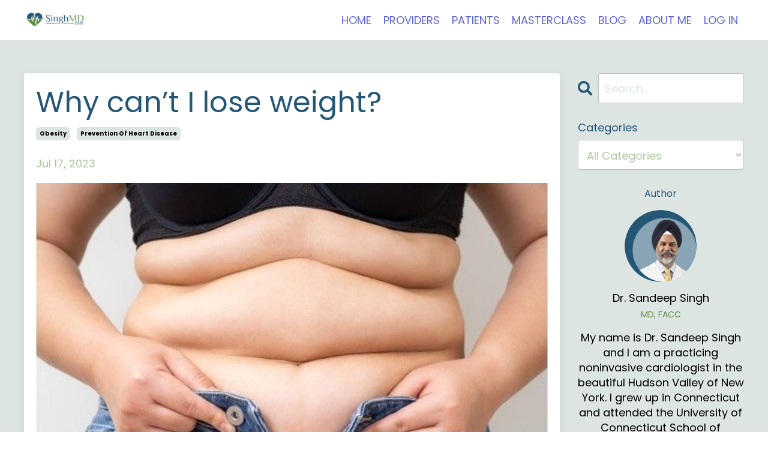

--- FILE ---
content_type: text/html; charset=utf-8
request_url: https://www.singhmd.com/blog/why-cant-i-lose-weight
body_size: 11933
content:
<!doctype html>
<html lang="en">
  <head>
    
              <meta name="csrf-param" content="authenticity_token">
              <meta name="csrf-token" content="9UIRlq5czKD9EuwQ6rqGXK4TetMMwRiDM5CRfoeIvayh6eueverS3TqwxgVTTYZ0TXCXcBfGdFz1+K21aS7hbg==">
            
    <title>
      
        Why can’t I lose weight?
      
    </title>
    <meta charset="utf-8" />
    <meta http-equiv="x-ua-compatible" content="ie=edge, chrome=1">
    <meta name="viewport" content="width=device-width, initial-scale=1, shrink-to-fit=no">
    
    <meta property="og:type" content="website">
<meta property="og:url" content="https://www.singhmd.com/blog/why-cant-i-lose-weight">
<meta name="twitter:card" content="summary_large_image">

<meta property="og:title" content="Why can’t I lose weight?">
<meta name="twitter:title" content="Why can’t I lose weight?">



<meta property="og:image" content="https://kajabi-storefronts-production.kajabi-cdn.com/kajabi-storefronts-production/file-uploads/sites/2147608499/images/ec52ad-2638-34c5-83a-483d3fceca7_aaaaa.jpg">
<meta name="twitter:image" content="https://kajabi-storefronts-production.kajabi-cdn.com/kajabi-storefronts-production/file-uploads/sites/2147608499/images/ec52ad-2638-34c5-83a-483d3fceca7_aaaaa.jpg">

    
      <link href="https://kajabi-storefronts-production.kajabi-cdn.com/kajabi-storefronts-production/file-uploads/themes/2154635540/settings_images/25620f8-3dbd-8bce-a82a-30421ec4cec7_12398ef9-20d7-4c83-89db-bc79dda3a377.png?v=2" rel="shortcut icon" />
    
    <link rel="canonical" href="https://www.singhmd.com/blog/why-cant-i-lose-weight" />

    <!-- Google Fonts ====================================================== -->
    <link rel="preconnect" href="https://fonts.gstatic.com" crossorigin>
    <link rel="stylesheet" media="print" onload="this.onload=null;this.removeAttribute(&#39;media&#39;);" type="text/css" href="//fonts.googleapis.com/css?family=Poppins:400,700,400italic,700italic&amp;display=swap" />

    <!-- Kajabi CSS ======================================================== -->
    <link rel="stylesheet" media="print" onload="this.onload=null;this.removeAttribute(&#39;media&#39;);" type="text/css" href="https://kajabi-app-assets.kajabi-cdn.com/assets/core-0d125629e028a5a14579c81397830a1acd5cf5a9f3ec2d0de19efb9b0795fb03.css" />

    

    <!-- Font Awesome Icons -->
    <link rel="stylesheet" media="print" onload="this.onload=null;this.removeAttribute(&#39;media&#39;);" type="text/css" crossorigin="anonymous" href="https://use.fontawesome.com/releases/v5.15.2/css/all.css" />

    <link rel="stylesheet" media="screen" href="https://kajabi-storefronts-production.kajabi-cdn.com/kajabi-storefronts-production/themes/2154635540/assets/styles.css?17227158411183949" />

    <!-- Customer CSS ====================================================== -->
    <!-- If you're using custom css that affects the first render of the page, replace async_style_link below with styesheet_tag -->
    <link rel="stylesheet" media="print" onload="this.onload=null;this.removeAttribute(&#39;media&#39;);" type="text/css" href="https://kajabi-storefronts-production.kajabi-cdn.com/kajabi-storefronts-production/themes/2154635540/assets/overrides.css?17227158411183949" />
    <style>
  /* Custom CSS Added Via Theme Settings */
  @import url('https://fonts.googleapis.com/css2?family=League+Spartan:wght@700&display=swap');

@import url('https://fonts.googleapis.com/css2?family=Cairo&display=swap');
</style>

    <!-- Kajabi Editor Only CSS ============================================ -->
    

    <!-- Header hook ======================================================= -->
    <link rel="alternate" type="application/rss+xml" title="What Causes Heart Palpitations?" href="https://www.singhmd.com/blog.rss" /><script type="text/javascript">
  var Kajabi = Kajabi || {};
</script>
<script type="text/javascript">
  Kajabi.currentSiteUser = {
    "id" : "-1",
    "type" : "Guest",
    "contactId" : "",
  };
</script>
<script type="text/javascript">
  Kajabi.theme = {
    activeThemeName: "Serenity",
    previewThemeId: null,
    editor: false
  };
</script>
<meta name="turbo-prefetch" content="false">
<style type="text/css">
  #editor-overlay {
    display: none;
    border-color: #2E91FC;
    position: absolute;
    background-color: rgba(46,145,252,0.05);
    border-style: dashed;
    border-width: 3px;
    border-radius: 3px;
    pointer-events: none;
    cursor: pointer;
    z-index: 10000000000;
  }
  .editor-overlay-button {
    color: white;
    background: #2E91FC;
    border-radius: 2px;
    font-size: 13px;
    margin-inline-start: -24px;
    margin-block-start: -12px;
    padding-block: 3px;
    padding-inline: 10px;
    text-transform:uppercase;
    font-weight:bold;
    letter-spacing:1.5px;

    left: 50%;
    top: 50%;
    position: absolute;
  }
</style>
<script src="https://kajabi-app-assets.kajabi-cdn.com/vite/assets/track_analytics-999259ad.js" crossorigin="anonymous" type="module"></script><link rel="modulepreload" href="https://kajabi-app-assets.kajabi-cdn.com/vite/assets/stimulus-576c66eb.js" as="script" crossorigin="anonymous">
<link rel="modulepreload" href="https://kajabi-app-assets.kajabi-cdn.com/vite/assets/track_product_analytics-9c66ca0a.js" as="script" crossorigin="anonymous">
<link rel="modulepreload" href="https://kajabi-app-assets.kajabi-cdn.com/vite/assets/stimulus-e54d982b.js" as="script" crossorigin="anonymous">
<link rel="modulepreload" href="https://kajabi-app-assets.kajabi-cdn.com/vite/assets/trackProductAnalytics-3d5f89d8.js" as="script" crossorigin="anonymous">      <script type="text/javascript">
        if (typeof (window.rudderanalytics) === "undefined") {
          !function(){"use strict";window.RudderSnippetVersion="3.0.3";var sdkBaseUrl="https://cdn.rudderlabs.com/v3"
          ;var sdkName="rsa.min.js";var asyncScript=true;window.rudderAnalyticsBuildType="legacy",window.rudderanalytics=[]
          ;var e=["setDefaultInstanceKey","load","ready","page","track","identify","alias","group","reset","setAnonymousId","startSession","endSession","consent"]
          ;for(var n=0;n<e.length;n++){var t=e[n];window.rudderanalytics[t]=function(e){return function(){
          window.rudderanalytics.push([e].concat(Array.prototype.slice.call(arguments)))}}(t)}try{
          new Function('return import("")'),window.rudderAnalyticsBuildType="modern"}catch(a){}
          if(window.rudderAnalyticsMount=function(){
          "undefined"==typeof globalThis&&(Object.defineProperty(Object.prototype,"__globalThis_magic__",{get:function get(){
          return this},configurable:true}),__globalThis_magic__.globalThis=__globalThis_magic__,
          delete Object.prototype.__globalThis_magic__);var e=document.createElement("script")
          ;e.src="".concat(sdkBaseUrl,"/").concat(window.rudderAnalyticsBuildType,"/").concat(sdkName),e.async=asyncScript,
          document.head?document.head.appendChild(e):document.body.appendChild(e)
          },"undefined"==typeof Promise||"undefined"==typeof globalThis){var d=document.createElement("script")
          ;d.src="https://polyfill-fastly.io/v3/polyfill.min.js?version=3.111.0&features=Symbol%2CPromise&callback=rudderAnalyticsMount",
          d.async=asyncScript,document.head?document.head.appendChild(d):document.body.appendChild(d)}else{
          window.rudderAnalyticsMount()}window.rudderanalytics.load("2apYBMHHHWpiGqicceKmzPebApa","https://kajabiaarnyhwq.dataplane.rudderstack.com",{})}();
        }
      </script>
      <script type="text/javascript">
        if (typeof (window.rudderanalytics) !== "undefined") {
          rudderanalytics.page({"account_id":"2147592879","site_id":"2147608499"});
        }
      </script>
      <script type="text/javascript">
        if (typeof (window.rudderanalytics) !== "undefined") {
          (function () {
            function AnalyticsClickHandler (event) {
              const targetEl = event.target.closest('a') || event.target.closest('button');
              if (targetEl) {
                rudderanalytics.track('Site Link Clicked', Object.assign(
                  {"account_id":"2147592879","site_id":"2147608499"},
                  {
                    link_text: targetEl.textContent.trim(),
                    link_href: targetEl.href,
                    tag_name: targetEl.tagName,
                  }
                ));
              }
            };
            document.addEventListener('click', AnalyticsClickHandler);
          })();
        }
      </script>
<script>
!function(f,b,e,v,n,t,s){if(f.fbq)return;n=f.fbq=function(){n.callMethod?
n.callMethod.apply(n,arguments):n.queue.push(arguments)};if(!f._fbq)f._fbq=n;
n.push=n;n.loaded=!0;n.version='2.0';n.agent='plkajabi';n.queue=[];t=b.createElement(e);t.async=!0;
t.src=v;s=b.getElementsByTagName(e)[0];s.parentNode.insertBefore(t,s)}(window,
                                                                      document,'script','https://connect.facebook.net/en_US/fbevents.js');


fbq('init', '397092035978705');
fbq('track', "PageView");</script>
<noscript><img height="1" width="1" style="display:none"
src="https://www.facebook.com/tr?id=397092035978705&ev=PageView&noscript=1"
/></noscript>
<meta name='site_locale' content='en'><style type="text/css">
  /* Font Awesome 4 */
  .fa.fa-twitter{
    font-family:sans-serif;
  }
  .fa.fa-twitter::before{
    content:"𝕏";
    font-size:1.2em;
  }

  /* Font Awesome 5 */
  .fab.fa-twitter{
    font-family:sans-serif;
  }
  .fab.fa-twitter::before{
    content:"𝕏";
    font-size:1.2em;
  }
</style>
<link rel="stylesheet" href="https://cdn.jsdelivr.net/npm/@kajabi-ui/styles@1.0.4/dist/kajabi_products/kajabi_products.css" />
<script type="module" src="https://cdn.jsdelivr.net/npm/@pine-ds/core@3.13.0/dist/pine-core/pine-core.esm.js"></script>
<script nomodule src="https://cdn.jsdelivr.net/npm/@pine-ds/core@3.13.0/dist/pine-core/index.esm.js"></script>


  </head>
  <style>
  body {
    
      
        background-color: #ffffff;
      
    
  }
</style>
  <body id="encore-theme" class="background-light">
    

    <div id="section-header" data-section-id="header">

<style>
  /* Default Header Styles */
  .header {
    
      background-color: #ffffff;
    
    font-size: 18px;
  }
  .header a,
  .header a.link-list__link,
  .header a.link-list__link:hover,
  .header a.social-icons__icon,
  .header .user__login a,
  .header .dropdown__item a,
  .header .dropdown__trigger:hover {
    color: #5c65d1;
  }
  .header .dropdown__trigger {
    color: #5c65d1 !important;
  }
  /* Mobile Header Styles */
  @media (max-width: 767px) {
    .header {
      
        background-color: #ffffff;
      
      font-size: 16px;
    }
    
      .header a,
      .header a.link-list__link,
      .header a.social-icons__icon,
      .header .dropdown__item a,
      .header .user__login a,
      .header a.link-list__link:hover,
      .header .dropdown__trigger:hover {
        color: #245776;
      }
      .header .dropdown__trigger {
        color: #245776 !important;
      }
    
    .header .hamburger__slices .hamburger__slice {
      
        background-color: #245776;
      
    }
    
      .header a.link-list__link, .dropdown__item a, .header__content--mobile {
        text-align: center;
      }
    
    .header--overlay .header__content--mobile  {
      padding-bottom: 20px;
    }
  }
  /* Sticky Styles */
  
</style>

<div class="hidden">
  
    
  
    
  
    
  
    
  
    
  
  
  
  
</div>

<header class="header header--static    background-light header--close-on-scroll" kjb-settings-id="sections_header_settings_background_color">
  <div class="hello-bars">
    
      
    
      
    
      
    
      
    
      
    
  </div>
  
    <div class="header__wrap">
      <div class="header__content header__content--desktop background-light">
        <div class="container header__container media justify-content-between">
          
            
                <style>
@media (min-width: 768px) {
  #block-1555988494486 {
    text-align: left;
  }
} 
</style>

<div id="block-1555988494486" class="header__block header__block--logo header__block--show header__switch-content stretch" kjb-settings-id="sections_header_blocks_1555988494486_settings_stretch">
  

<style>
  #block-1555988494486 {
    line-height: 1;
  }
  #block-1555988494486 .logo__image {
    display: block;
    width: 100px;
  }
  #block-1555988494486 .logo__text {
    color: rgba(0, 0, 0, 0);
  }
</style>

<a class="logo" href="/">
  
    
      <img loading="auto" class="logo__image" alt="Header Logo" kjb-settings-id="sections_header_blocks_1555988494486_settings_logo" src="https://kajabi-storefronts-production.kajabi-cdn.com/kajabi-storefronts-production/file-uploads/themes/2154635540/settings_images/b58471-e18c-a36e-775a-3c56540c2358_aa5ee308-cc74-4dbe-a743-ca7bd4482709.png" />
    
  
</a>
</div>
              
          
            
                <style>
@media (min-width: 768px) {
  #block-1692336682074 {
    text-align: right;
  }
} 
</style>

<div id="block-1692336682074" class="header__block header__switch-content header__block--menu stretch" kjb-settings-id="sections_header_blocks_1692336682074_settings_stretch">
  <div class="link-list justify-content-right" kjb-settings-id="sections_header_blocks_1692336682074_settings_menu">
  
    <a class="link-list__link" href="https://www.singhmd.com/" >HOME</a>
  
    <a class="link-list__link" href="https://www.singhmd.com/providers" >PROVIDERS</a>
  
    <a class="link-list__link" href="https://www.singhmd.com/patients" >PATIENTS</a>
  
    <a class="link-list__link" href="https://www.singhmd.com/masterclass" >MASTERCLASS</a>
  
</div>
</div>
              
          
            
                <style>
@media (min-width: 768px) {
  #block-1692336700413 {
    text-align: right;
  }
} 
</style>

<div id="block-1692336700413" class="header__block header__switch-content header__block--menu " kjb-settings-id="sections_header_blocks_1692336700413_settings_stretch">
  <div class="link-list justify-content-right" kjb-settings-id="sections_header_blocks_1692336700413_settings_menu">
  
    <a class="link-list__link" href="https://www.singhmd.com/blog" >BLOG</a>
  
</div>
</div>
              
          
            
                <style>
@media (min-width: 768px) {
  #block-1692337056719 {
    text-align: right;
  }
} 
</style>

<div id="block-1692337056719" class="header__block header__switch-content header__block--menu " kjb-settings-id="sections_header_blocks_1692337056719_settings_stretch">
  <div class="link-list justify-content-right" kjb-settings-id="sections_header_blocks_1692337056719_settings_menu">
  
    <a class="link-list__link" href="https://www.singhmd.com/about" >ABOUT ME</a>
  
</div>
</div>
              
          
            
                <style>
@media (min-width: 768px) {
  #block-1692337124993 {
    text-align: left;
  }
} 
</style>

<div id="block-1692337124993" class="header__block header__switch-content header__block--user " kjb-settings-id="sections_header_blocks_1692337124993_settings_stretch">
  <style>
  /* Dropdown menu colors for desktop */
  @media (min-width: 768px) {
    #block-1692337124993 .dropdown__menu {
      background: #FFFFFF;
      color: #000000;
    }
    #block-1692337124993 .dropdown__item a,
    #block-1692337124993 {
      color: #000000;
    }
  }
  /* Mobile menu text alignment */
  @media (max-width: 767px) {
    #block-1692337124993 .dropdown__item a,
    #block-1692337124993 .user__login a {
      text-align: center;
    }
  }
</style>

<div class="user" kjb-settings-id="sections_header_blocks_1692337124993_settings_language_login">
  
    <span class="user__login" kjb-settings-id="language_login"><a href="/login">LOG IN</a></span>
  
</div>
</div>
              
          
          
            <div class="hamburger hidden--desktop" kjb-settings-id="sections_header_settings_hamburger_color">
              <div class="hamburger__slices">
                <div class="hamburger__slice hamburger--slice-1"></div>
                <div class="hamburger__slice hamburger--slice-2"></div>
                <div class="hamburger__slice hamburger--slice-3"></div>
                <div class="hamburger__slice hamburger--slice-4"></div>
              </div>
            </div>
          
        </div>
      </div>
      <div class="header__content header__content--mobile">
        <div class="header__switch-content header__spacer"></div>
      </div>
    </div>
  
</header>

</div>
    <main>
      <div data-dynamic-sections=blog_post><div id="section-1599688991346" data-section-id="1599688991346"><style>
  
  .blog-post-body {
    background-color: #dde5e2;
  }
  .blog-post-body .sizer {
    padding-top: 40px;
    padding-bottom: 40px;
  }
  .blog-post-body .container {
    max-width: calc(1260px + 10px + 10px);
    padding-right: 10px;
    padding-left: 10px;
  }
  .blog-post-body__panel {
    background-color: #ffffff;
    border-color: ;
    border-radius: 4px;
    border-style: none;
    border-width: 25px ;
  }
  .blog-post-body__title {
    color: #245776 !important;
  }
  .blog-post-body__date {
    color: #aec6a0;
  }
  .tag {
    color: #000000;
    background-color: #dde5e2;
  }
  .tag:hover {
    color: #000000;
    background-color: #dde5e2;
  }
  .blog-post-body__content {
    color: #000000;
  }
  @media (min-width: 768px) {
    
    .blog-post-body .sizer {
      padding-top: 40px;
      padding-bottom: 40px;
    }
    .blog-post-body .container {
      max-width: calc(1260px + 40px + 40px);
      padding-right: 40px;
      padding-left: 40px;
    }
  }
</style>

<section class="blog-post-body background-light" kjb-settings-id="sections_1599688991346_settings_background_color">
  <div class="sizer">
    
    <div class="container">
      <div class="row">
        
          <div class="col-lg-9">
        
          
            <div class="blog-post-body__panel box-shadow-medium background-light">
          
            
            <div class="blog-post-body__info">
              <h1 class="blog-post-body__title">Why can’t I lose weight?</h1>
              
                <span class="blog-post-body__tags" kjb-settings-id="sections_1599688991346_settings_show_tags">
                  
                    
                      <a class="tag" href="https://www.singhmd.com/blog?tag=obesity">obesity</a>
                    
                      <a class="tag" href="https://www.singhmd.com/blog?tag=prevention+of+heart+disease">prevention of heart disease</a>
                    
                  
                </span>
              
              
                <span class="blog-post-body__date" kjb-settings-id="sections_1599688991346_settings_show_date">Jul 17, 2023</span>
              
              
            </div>
            
              <div class="blog-post-body__media">
  
  
  
    
      <img loading="auto" alt="" src="https://kajabi-storefronts-production.kajabi-cdn.com/kajabi-storefronts-production/file-uploads/blogs/2147573365/images/285ee2-734-b047-86f7-78273f17636a_932e5bae-aedd-4adb-965d-2b604b15addc.jpg" />
    
  

</div>
            
            <div class="blog-post-body__content">
              <h1 style="text-align: center;"><span style="color: #ef3a5d;"><strong>Why can&rsquo;t I lose weight?</strong></span></h1>
<h4 style="text-align: center;"><span style="color: #000000;">Written by <span style="color: #5c65d1;">Sandeep Singh, MD FACC</span>&nbsp;in <span style="color: #5c65d1;"><a href="https://www.singhmd.com/blog?tag=obesity" style="color: #5c65d1;">Obesity</a>,&nbsp;<a href="https://www.singhmd.com/blog?tag=prevention+of+heart+disease" style="color: #5c65d1;">Prevention of Heart Disease</a></span></span></h4>
<p style="text-align: center;"><span style="color: #000000;"><img src="https://kajabi-storefronts-production.kajabi-cdn.com/kajabi-storefronts-production/file-uploads/blogs/2147573365/images/d22d22-788-8e7c-b6ae-80022fd6d101_aaaaa.jpg" width="488" height="325" /></span></p>
<p><span style="color: #000000;">Why is it that the United States, one of the greatest countries in the world, one of the most technologically advanced nations on the planet, has such a tough time losing weight? Rather, why are we GAINING weight? Although we are not the fattest country, we are competing for being in the top ten. Why is it that there are low-fat items everywhere we look, yet we are getting bigger and bigger and bigger?&nbsp; I&rsquo;ll give you a one-word answer.</span></p>
<p><span style="color: #ef3a5d;">Sugar.</span></p>
<p><span style="color: #ef3a5d;">Sugar, Sugar, and more Sugar.</span></p>
<p><span style="color: #000000;">It&rsquo;s what we live on. It&rsquo;s what we crave. It&rsquo;s our addiction of choice. We can&rsquo;t seem to live without it.</span></p>
<p style="text-align: center;"><span style="color: #000000;"><img src="https://kajabi-storefronts-production.kajabi-cdn.com/kajabi-storefronts-production/file-uploads/blogs/2147573365/images/325cf0c-10be-bf07-1076-d4b2c7e77d76_aa.jpg" width="439" height="294" /></span></p>
<p><span style="color: #000000;">There are research reports that state that sugar can be more addictive than cocaine. What ?!?! <span style="color: #ef3a5d;">Yes, COCAINE.</span></span></p>
<p><span style="color: #000000;">Sugar should be labeled as a drug. Perhaps even regulated.</span></p>
<h2><span style="color: #5c65d1;"><strong>Is a low fat diet the best diet? </strong></span></h2>
<p><span style="color: #000000;">When the American Heart Association came out with its first formal recommendations regarding diet and heart disease, they focused on its low-fat nature. The assumption was that arteries were being clogged with fatty substances, so it must be those same substances in our diet that are making us sick and fat. The focus was on lowering fat intake. But what did America hear? Carbs must be good.</span></p>
<p><span style="color: #000000;">Nobody mentioned sugar. In fact, no fat meant high sugar in many foods. If the food companies were to preserve the taste of the foods they were trying to sell, the only way they could entice people to eat their low-fat products, was to increase their sugar content. Americans loved it. The American Heart Association put their seal of approval on practically anything that had no fat, even if it was full of sugar.</span></p>
<h2><span style="color: #000000;"><strong>Can you imagine this was considered healthy? </strong></span></h2>
<p><span style="color: #000000;">Thus, in trying to deal with one health issue, heart disease, we focused on eliminating fat from our diets, which turned us directly to eating too many sugars/carbohydrates causing diabetes and obesity to run rampant.</span></p>
<p><span style="color: #000000;"><img src="https://kajabi-storefronts-production.kajabi-cdn.com/kajabi-storefronts-production/file-uploads/blogs/2147573365/images/a55ec38-4ef2-7d-1258-1ecd525ccbd5_Favicon_21_.png" width="353" height="336" style="display: block; margin-left: auto; margin-right: auto;" /></span></p>
<h2><span style="color: #5c65d1;"><strong>Is dietary fat important then?</strong></span></h2>
<p><span style="color: #000000;">Thus, in trying to deal with one health issue, heart disease, we focused on eliminating fat from our diets, which turned us directly to eating too many sugars/carbohydrates causing diabetes and obesity to run rampant. In actuality, whether it&rsquo;s too little calorie burning (i.e. couch potato), too much fat (quantity) or too many carbohydrates (sugar included) it all leads to a high insulin state (insulin becomes less effective at driving blood sugar into your cells) which leads to higher sugar levels in the blood. Insulin causes more weight gain which simply causes more insulin resistance which means insulin is less effective at driving your blood sugar into cells. Vicious cycle.</span></p>
<p><span style="color: #000000;">But yes, dietary fat is important. We have 4 major types of fat in our diet. How do you know what the difference between these fats in our diet is?</span></p>
<table width="624">
<tbody>
<tr>
<td width="279">
<p><span style="color: #000000;">Saturated Fat</span></p>
</td>
<td width="344">
<p><span style="color: #000000;">Solid at room temperature</span></p>
</td>
</tr>
<tr>
<td width="279">
<p><span style="color: #000000;">Monounsaturated Fat</span></p>
</td>
<td width="344">
<p><span style="color: #000000;">Liquid at room temperature</span></p>
</td>
</tr>
<tr>
<td width="279">
<p><span style="color: #000000;">Polyunsaturated Fat</span></p>
</td>
<td width="344">
<p><span style="color: #000000;">Liquid at room temperature</span></p>
</td>
</tr>
<tr>
<td width="279">
<p><span style="color: #000000;">Trans-Fats</span></p>
</td>
<td width="344">
<p><span style="color: #000000;">Solid at room temperature</span></p>
</td>
</tr>
</tbody>
</table>
<p><span style="color: #000000;">Monounsaturated or polyunsaturated are the better fats, whereas Saturated and Trans fats are the harmful ones. These harmful ones tend to raise bad (LDL) cholesterol, while the better fats tend to lower it)</span></p>
<h2><span style="color: #5c65d1;"><strong>How many calories are there in fat?</strong></span></h2>
<p><span style="color: #000000;">For every one gram of fat, there is nine calories, regardless of the fat. There are approximately four calories per gram of carbohydrate and the same four calories per gram in protein, making fats the most energy-dense substance of the three in our diets.</span></p>
<p><span style="color: #000000;">Saturated fats and trans fats are the least healthy so you should be trying to replace these fats with those in the monounsaturated or polyunsaturated categories. High dietary intake of the saturated and trans fat varieties directly increases the risk of cardiovascular illness.</span></p>
<p><span style="color: #000000;">But remember, no matter what the source, eating too many calories without burning them off will almost certainly increase your weight and likely your risk of heart disease.</span></p>
<h2><span style="color: #5c65d1;"><strong>How much fat should I have in my diet? </strong></span></h2>
<p><span style="color: #000000;">Well, you definitely need some. There are four fat-soluble vitamins in our diets called Vitamin A, D, E and K. These can only be digested in the presence of fat thus making dietary fat an essential part of our daily diet.</span></p>
<p><span style="color: #000000;">Not all fat is bad! We must get this through our heads. Without a certain amount of fat in our diet, we will die. Fat is our energy reserve, our fuel tank. Our brains need fat to function. An example of how fat is so important was highlighted when it was discovered that children with epileptic seizures benefitted from eating a high-fat diet, in fact, some go seizure-free as a result.</span></p>
<p><span style="color: #000000;">Despite the benefits of fat, too much fat is indeed a risk factor for gaining weight and too little fat is unhealthy can lead to a host of health problems. We must find that important balance.</span></p>
<h2><span style="color: #5c65d1;"><strong>The Effects Of Too Little Fat in Your Diet</strong></span></h2>
<table width="624">
<tbody>
<tr>
<td width="624">
<p><span style="color: #000000;">Dry Skin and Hair</span></p>
</td>
</tr>
<tr>
<td width="624">
<p><span style="color: #000000;">Hunger (Snackwell Syndrome)</span></p>
</td>
</tr>
<tr>
<td width="624">
<p><span style="color: #000000;">Brain Fog</span></p>
</td>
</tr>
<tr>
<td width="624">
<p><span style="color: #000000;">Feeling Cold</span></p>
</td>
</tr>
<tr>
<td width="624">
<p><span style="color: #000000;">Hormonal Problems (Menstrual mostly)</span></p>
</td>
</tr>
<tr>
<td width="624">
<p><span style="color: #000000;">Dry eyes</span></p>
</td>
</tr>
<tr>
<td width="624">
<p><span style="color: #000000;">Vitamin A, E D and K deficiencies</span></p>
</td>
</tr>
</tbody>
</table>
<p><span style="color: #000000;">Fat has a higher density of calories than carbohydrates and proteins, about twice as much in fact. Eating too much, as a result, can lead to weight gain.</span></p>
<h2><span style="color: #5c65d1;"><strong>How much sugar should I have in my diet? </strong></span></h2>
<p><span style="color: #000000;">As a general rule, less than 20-25 grams per day of sugar should be consumed. Men can have a little more based on current guidelines, however, to make it simple, keep it under 20-25 grams.</span></p>
<p><span style="color: #000000;">BEWARE! Some apparently &ldquo;healthy&rdquo; food items have tremendous amounts of sugar that most people are unaware of.</span></p>
<p><span style="color: #000000;">Have you ever looked at the nutritional label for yogurt? Would you believe that there is more sugar in many of the yogurts we consume than there is in a glazed donut!</span></p>
<p style="text-align: center;"><span style="color: #000000;"><img src="https://kajabi-storefronts-production.kajabi-cdn.com/kajabi-storefronts-production/file-uploads/blogs/2147573365/images/4bdc37-f585-07c4-04db-052a4f550f00_Favicon_21_.png" width="299" height="219" /></span></p>
<p><span style="color: #000000;">There is about 13 grams of sugar in a Dunkin Donuts glazed donut.</span></p>
<p><span style="color: #000000;">Many Yogurts have 15-25 grams of sugar in one serving!</span></p>
<p><span style="color: #000000;">Take a look at one of your favorite yogurts when you get the chance, and see how much sugar it contains. I was in the grocery store recently when I encountered this visually beautiful brand of yogurt, labeled as low fat, probiotic, anti-oxidant and looked absolutely healthy. When I looked at the ingredient list I was shocked to see how much sugar it contained. 33 grams. Yup, you heard me, 33 grams in one small, little, tiny serving of just yogurt. Of course, there was fruit in this particular product. This means it&rsquo;s hard to tell between how much of the sugar comes from a natural source versus added sugar. The natural sugar is the less concerning type. The added sugar is poison.</span></p>
<p><span style="color: #000000;">Message: Always look at labels, and never assume something is low fat or low sugar or &ldquo;healthy&rdquo; unless you confirm the nutritional contents. Most of these items should be labeled &ldquo;lower fat&rdquo; or &ldquo;lower sugar&rdquo;. just because something is labeled low fat or sugar does mean that it is. These labels can be very misleading.</span></p>
<h2><span style="color: #5c65d1;"><strong>So why can&rsquo;t I lose weight? </strong></span></h2>
<p><span style="color: #000000;">From a dietary standpoint, it&rsquo;s because we&rsquo;ve been told to eat the wrong things for years, causing rates of obesity in the West to rise steadily. You&rsquo;ve been LED ASTRAY.</span></p>
<p><span style="color: #000000;">It&rsquo;s because we&rsquo;ve labeled fat as the enemy when in fact, it&rsquo;s been the white, sweet stuff all along.</span><br /> <br /><span style="color: #000000;"> We&rsquo;re addicted to sugar, in all its forms. The obvious places such as desserts, but also breads, pasta, rice and potatoes are firmly ingrained as staples in our diets.</span></p>
<p><span style="color: #000000;">Start by getting rid of sugar. Losing weight is not a straightforward process and women tend to have a harder time then men.</span></p>
<p><span style="color: #000000;">Less sugar (sweets and carbohydrates), more exercise and discipline. That&rsquo;s the short answer. Easy to understand but very hard to achieve. Nothing easy comes quickly.</span></p>
            </div>
            
            
            
          
            </div>
          
        </div>
        <style>
   .sidebar__panel {
     background-color: #ffffff;
     border-color: ;
     border-radius: 4px;
     border-style: none;
     border-width: 25px ;
   }
</style>

<div class="col-lg-3    ">
  <div class="sidebar" kjb-settings-id="sections_1599688991346_settings_show_sidebar">
    
      
        <div class="sidebar__block">
          
              <style>
  .sidebar-search__icon i {
    color: #245776;
  }
  .sidebar-search--1600295460576 ::-webkit-input-placeholder {
    color: #dde5e2;
  }
  .sidebar-search--1600295460576 ::-moz-placeholder {
    color: #dde5e2;
  }
  .sidebar-search--1600295460576 :-ms-input-placeholder {
    color: #dde5e2;
  }
  .sidebar-search--1600295460576 :-moz-placeholder {
    color: #dde5e2;
  }
  .sidebar-search--1600295460576 .sidebar-search__input {
    color: #dde5e2;
  }
</style>

<div class="sidebar-search sidebar-search--1600295460576" kjb-settings-id="sections_1599688991346_blocks_1600295460576_settings_search_text">
  <form class="sidebar-search__form" action="/blog/search" method="get" role="search">
    <span class="sidebar-search__icon"><i class="fa fa-search"></i></span>
    <input class="form-control sidebar-search__input" type="search" name="q" placeholder="Search...">
  </form>
</div>
            
        </div>
      
        <div class="sidebar__block">
          
              <style>
  .sidebar-categories--1600295464514 {
    text-align: left;
  }
  .sidebar-categories--1600295464514 .sidebar-categories__title {
    color: #245776;
  }
  .sidebar-categories--1600295464514 .sidebar-categories__select {
    color: #aec6a0 !important;
  }
  .sidebar-categories--1600295464514 .sidebar-categories__link {
    color: #aec6a0;
  }
  .sidebar-categories--1600295464514 .sidebar-categories__tag {
    color: #aec6a0;
  }
</style>

<div class="sidebar-categories sidebar-categories--1600295464514">
  <p class="h5 sidebar-categories__title" kjb-settings-id="sections_1599688991346_blocks_1600295464514_settings_heading">Categories</p>
  
    <div class="select-box-field form-group">
      <select id="category-select" class="form-control sidebar-categories__select">
        <option value="https://www.singhmd.com/blog">All Categories</option>
        
          
            <option value="https://www.singhmd.com/blog?tag=arrythmia">arrythmia</option>
          
        
          
            <option value="https://www.singhmd.com/blog?tag=coronary+heart+disease">coronary heart disease</option>
          
        
          
            <option value="https://www.singhmd.com/blog?tag=heart+rhythm+disturbances">heart rhythm disturbances</option>
          
        
          
            <option value="https://www.singhmd.com/blog?tag=obesity">obesity</option>
          
        
          
            <option value="https://www.singhmd.com/blog?tag=prevention+of+heart+disease">prevention of heart disease</option>
          
        
      </select>
    </div>
    <script>
      document.getElementById("category-select").onchange = function(evt) {
        document.location = evt.target.value;
      };
    </script>
  
</div>
            
        </div>
      
        <div class="sidebar__block">
          
              
<style>
  .sidebar-instructor--1692338294808 {
    text-align: center;
  }
  .sidebar-instructor--1692338294808 .sidebar-instructor__heading {
    color: #245776;
  }
  .sidebar-instructor--1692338294808 .sidebar-instructor__name {
    color: #000000;
  }
  .sidebar-instructor--1692338294808 .sidebar-instructor__title {
    color: #5d8d41;
  }
  .sidebar-instructor--1692338294808 .sidebar-instructor__bio {
    color: #000000;
  }
  
</style>

<div class="sidebar-instructor sidebar-instructor--1692338294808" kjb-settings-id="sections_1599688991346_blocks_1692338294808_settings_heading">
  
    <h6 class="sidebar-instructor__heading" kjb-settings-id="sections_1599688991346_blocks_1692338294808_settings_heading">Author</h6>
  
  
    
      <img loading="auto" class="sidebar-instructor__image" kjb-settings-id="sections_1599688991346_blocks_1692338294808_settings_image" alt="" src="https://kajabi-storefronts-production.kajabi-cdn.com/kajabi-storefronts-production/file-uploads/themes/2154635540/settings_images/82a86e7-1bb3-2d0-2444-00b250c63a_cb0db721-4650-47ec-87bc-fb2df509776b.png" />
    
  
  
    <p class="h5 sidebar-instructor__name" kjb-settings-id="sections_1599688991346_blocks_1692338294808_settings_name">
      
        Dr. Sandeep Singh
      
    </p>
  
  
    <p class="sidebar-instructor__title" kjb-settings-id="sections_1599688991346_blocks_1692338294808_settings_title">
      
        MD, FACC
      
    </p>
  
  
    <p class="sidebar-instructor__bio" kjb-settings-id="sections_1599688991346_blocks_1692338294808_settings_bio">My name is Dr. Sandeep Singh and I am a practicing noninvasive cardiologist in the beautiful Hudson Valley of New York. 
I grew up in Connecticut and attended the University of Connecticut School of Medicine. I completed my training in Internal Medicine at the University of Massachusetts Medical School where I was also selected as Chief Medical Resident and given several awards for teaching medical students and residents. 
I moved on to complete my training in Cardiovascular Medicine at the Beth Israel Deaconess Medical Center of Harvard Medical School in Boston, MA. 
My family and I moved to New York in 2000 after completing my fellowship and have had the good fortune of raising three wonderful teenagers who have made my wife and I very proud. 
My path in the world of Cardiology has led me to believe that much of our current state of health is largely of our own doing. Hence the tagline, “Health doesn’t come from healthcare, it comes from healthy living.”
Too often, we look for the quick fix, easy meal, on the go “nutrition”, due to our busy and fast paced lifestyle. As a result, we have not appreciated the importance of home cooking, nor natural foods. We have favored processed, boxed, jarred, frozen and un-naturally occurring foods. This desire to eat what’s easy, rather than healthy, have led us to our current state of health.

Much of our cancer and heart disease are not, in fact, genetic, but rather self induced. Poor food choices along with lack of exercise have led many of us to a more challenged, less productive, lifestyle. We often go to great lengths to save enough money for retirement yet we won’t go the extra mile to eat right and exercise. Puzzling, isn’t it?

This blog was intended to document the types of conversations I have with my patients daily and broaden the scope of my interaction. I’ve never professed to know it all, and I don’t, but I do have a fair share of experience and many years of observation of my patients’ many successes and failures as they strive to stay healthy.

I’m hoping my words will inspire some and that my efforts don’t fall on deaf ears (or blind eyes)……

This blog is not a substitute for professional medical advice. All content and information on this website is for information and educational purposes only and does not constitute medical advice nor does it establish any physician-patient relationship by your use of this website. All though I am a physician, I am not YOUR physician. Please consult a medical professional in your area to address specific needs and questions.</p>
  
</div>
          
        </div>
      
    
  </div>
</div>
      </div>
    </div>
  </div>
</section>

</div></div>
    </main>
    <div id="section-footer" data-section-id="footer">
<style>
  .footer {
    background-color: #5c65d1;
  }
  .footer, .footer__block {
    font-size: 16px;
    color: ;
  }
  .footer .logo__text {
    color: ;
  }
  .footer .link-list__links {
    width: 100%;
  }
  .footer a.link-list__link {
    color: ;
  }
  .footer .link-list__link:hover {
    color: ;
  }
  .copyright {
    color: ;
  }
  @media (min-width: 768px) {
    .footer, .footer__block {
      font-size: 18px;
    }
  }
  .powered-by a {
    color: #ffffff !important;
  }
  
</style>

<footer class="footer   background-dark  " kjb-settings-id="sections_footer_settings_background_color">
  <div class="footer__content">
    <div class="container footer__container media">
      
    </div>
    
  <aside class="powered-by background-dark">
    <div class="container">
      <a target="_blank" rel="nofollow noopener" href="https://app.kajabi.com/r/kh8Jrfza?powered_by=true">Powered by Kajabi</a>
    </div>
  </aside>

  </div>

</footer>

</div>
    <div id="section-exit_pop" data-section-id="exit_pop"><style>
  #exit-pop .modal__content {
    background: ;
  }
  
</style>






</div>
    <div id="section-two_step" data-section-id="two_step"><style>
  #two-step .modal__content {
    background: ;
  }
  
</style>

<div class="modal two-step" id="two-step" kjb-settings-id="sections_two_step_settings_two_step_edit">
  <div class="modal__content background-unrecognized">
    <div class="close-x">
      <div class="close-x__part"></div>
      <div class="close-x__part"></div>
    </div>
    <div class="modal__body row text- align-items-start justify-content-left">
      
         
              




<style>
  /* flush setting */
  
  
  /* margin settings */
  #block-1585757540189, [data-slick-id="1585757540189"] {
    margin-top: 0px;
    margin-right: 0px;
    margin-bottom: 0px;
    margin-left: 0px;
  }
  #block-1585757540189 .block, [data-slick-id="1585757540189"] .block {
    /* border settings */
    border: 4px none black;
    border-radius: 4px;
    

    /* background color */
    
    /* default padding for mobile */
    
    
    
    /* mobile padding overrides */
    
      padding: 0;
    
    
    
    
    
  }

  @media (min-width: 768px) {
    /* desktop margin settings */
    #block-1585757540189, [data-slick-id="1585757540189"] {
      margin-top: 0px;
      margin-right: 0px;
      margin-bottom: 0px;
      margin-left: 0px;
    }
    #block-1585757540189 .block, [data-slick-id="1585757540189"] .block {
      /* default padding for desktop  */
      
      
      /* desktop padding overrides */
      
        padding: 0;
      
      
      
      
      
    }
  }
  /* mobile text align */
  @media (max-width: 767px) {
    #block-1585757540189, [data-slick-id="1585757540189"] {
      text-align: ;
    }
  }
</style>


<div
  id="block-1585757540189"
  class="
  block-type--image
  text-
  col-12
  
  
  
  
  "
  
  data-reveal-event=""
  data-reveal-offset=""
  data-reveal-units=""
  
    kjb-settings-id="sections_two_step_blocks_1585757540189_settings_width"
    >
  <div class="block
    box-shadow-none
    "
    
      data-aos="-"
      data-aos-delay=""
      data-aos-duration=""
    
    >
    
    

<style>
  #block-1585757540189 .block,
  [data-slick-id="1585757540189"] .block {
    display: flex;
    justify-content: flex-start;
  }
  #block-1585757540189 .image,
  [data-slick-id="1585757540189"] .image {
    width: 100%;
    overflow: hidden;
    
    border-radius: 4px;
    
  }
  #block-1585757540189 .image__image,
  [data-slick-id="1585757540189"] .image__image {
    width: 100%;
    
  }
  #block-1585757540189 .image__overlay,
  [data-slick-id="1585757540189"] .image__overlay {
    
      opacity: 0;
    
    background-color: #fff;
    border-radius: 4px;
    
  }
  
  #block-1585757540189 .image__overlay-text,
  [data-slick-id="1585757540189"] .image__overlay-text {
    color:  !important;
  }
  @media (min-width: 768px) {
    #block-1585757540189 .block,
    [data-slick-id="1585757540189"] .block {
        display: flex;
        justify-content: flex-start;
    }
    #block-1585757540189 .image__overlay,
    [data-slick-id="1585757540189"] .image__overlay {
      
        opacity: 0;
      
    }
    #block-1585757540189 .image__overlay:hover {
      opacity: 1;
    }
  }
  
</style>

<div class="image">
  
    
        <img loading="auto" class="image__image" alt="" kjb-settings-id="sections_two_step_blocks_1585757540189_settings_image" src="https://kajabi-storefronts-production.kajabi-cdn.com/kajabi-storefronts-production/themes/2154635540/assets/placeholder.png?17227158411183949" />
    
    
  
</div>
  </div>
</div>

            
      
         
              




<style>
  /* flush setting */
  
  
  /* margin settings */
  #block-1585757543890, [data-slick-id="1585757543890"] {
    margin-top: 0px;
    margin-right: 0px;
    margin-bottom: 0px;
    margin-left: 0px;
  }
  #block-1585757543890 .block, [data-slick-id="1585757543890"] .block {
    /* border settings */
    border: 4px none black;
    border-radius: 4px;
    

    /* background color */
    
    /* default padding for mobile */
    
    
    
    /* mobile padding overrides */
    
    
    
    
    
  }

  @media (min-width: 768px) {
    /* desktop margin settings */
    #block-1585757543890, [data-slick-id="1585757543890"] {
      margin-top: 0px;
      margin-right: 0px;
      margin-bottom: 0px;
      margin-left: 0px;
    }
    #block-1585757543890 .block, [data-slick-id="1585757543890"] .block {
      /* default padding for desktop  */
      
      
      /* desktop padding overrides */
      
      
      
      
      
    }
  }
  /* mobile text align */
  @media (max-width: 767px) {
    #block-1585757543890, [data-slick-id="1585757543890"] {
      text-align: center;
    }
  }
</style>


<div
  id="block-1585757543890"
  class="
  block-type--form
  text-center
  col-12
  
  
  
  
  "
  
  data-reveal-event=""
  data-reveal-offset=""
  data-reveal-units=""
  
    kjb-settings-id="sections_two_step_blocks_1585757543890_settings_width"
    >
  <div class="block
    box-shadow-none
    "
    
      data-aos="-"
      data-aos-delay=""
      data-aos-duration=""
    
    >
    
    








<style>
  #block-1585757543890 .form-btn {
    border-color: #5c65d1;
    border-radius: 2px;
    background: #5c65d1;
    color: #ffffff;
  }
  #block-1585757543890 .btn--outline {
    color: #5c65d1;
    background: transparent;
  }
  #block-1585757543890 .disclaimer-text {
    font-size: 16px;
    margin-top: 1.25rem;
    margin-bottom: 0;
    color: #888;
  }
</style>



<div class="form">
  <div kjb-settings-id="sections_two_step_blocks_1585757543890_settings_text"><h4>Join Our Free Trial</h4>
<p>Get started today before this once in a lifetime opportunity expires.</p></div>
  
    
  
</div>
  </div>
</div>

          
      
    </div>
  </div>
</div>



</div>
    <!-- Javascripts ======================================================= -->
<script src="https://kajabi-app-assets.kajabi-cdn.com/assets/encore_core-9ce78559ea26ee857d48a83ffa8868fa1d6e0743c6da46efe11250e7119cfb8d.js"></script>
<script src="https://kajabi-storefronts-production.kajabi-cdn.com/kajabi-storefronts-production/themes/2154635540/assets/scripts.js?17227158411183949"></script>



<!-- Customer JS ======================================================= -->
<script>
  /* Custom JS Added Via Theme Settings */
  /* Javascript code goes here */
</script>
  </body>
</html>